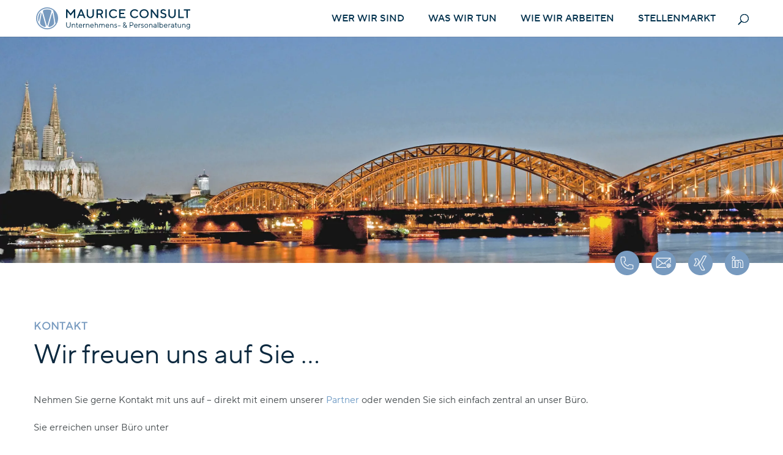

--- FILE ---
content_type: text/css
request_url: https://maurice-consult.de/wp-content/themes/maurice-consult-based-on-divi/style.css?ver=4.27.5
body_size: 1481
content:
/**
 * Theme Name:      Maurice Consult based on Divi
 * Theme URI:       https://www.elegantthemes.com/gallery/divi/
 * Description:     A child theme for Divi Layout by Marlene Jeran https://marlenejeran.de
 * Author:          Sandra Löwe
 * Author URI:      https://sandraloewe.de
 * Template:        Divi
 * Version:         1.0.0
 * Text Domain:     maurice-consult-based-on-divi
 * License:         GPL2
 * License URI:     https://www.gnu.org/licenses/gpl-2.0.html
 */
  
 
/* ---------------------- Theme customization starts here ---------------------- */
 


.jobboxfiltergrid  {
  padding-left: 20px; 
  padding-right: 20px; 
  position: relative; 
}
.jobboxfiltergrid:after {
  content: "";
  height: 3px;
  width: 100%;
  display: block;
  background: url(https://maurice-consult.de/wp-content/uploads/2024/05/line-standard.png) repeat-x top center;
  position: relative;
  top: 0;
  left: 0;
}
.jobbox .dp-dfg-item  { 
  position: relative; 
}
.jobbox .dp-dfg-item:before {
  content: "";
  height: 3px;
  width: 100%;
  display: block;
  background: url(https://maurice-consult.de/wp-content/uploads/2024/05/line-standard.png) repeat-x top center;
  position: absolute;
  top: 0;
  left: 0;
}
.jobbox .dp-dfg-item h2 {
  padding: 14px 30px 15px 0;
  font-size: 110%;
  line-height: 120%;
}
.jobbox .dp-dfg-header  { 
  position: relative; 
}
.jobbox .dp-dfg-header:after {
  content: "\00bb";
  display: block;
  position: absolute;
  right: 0;
  top: 50%;
  transform: translatey(-50%);
  font-size: 22px;
}

--- FILE ---
content_type: text/css
request_url: https://maurice-consult.de/wp-content/et-cache/1164/et-core-unified-1164.min.css?ver=1764970609
body_size: 6887
content:
.hideme{display:none!important}.container.et_menu_container{padding:0 30px;width:100%;max-width:1230px}#top-menu .menu-item-has-children>a:first-child{padding-right:0}#top-menu .menu-item-has-children>a:first-child:after{display:none}#top-menu li{padding-right:35px}#top-menu li:last-child{padding-right:15px}#top-menu li a:hover,#top-menu .sub-menu li:hover>a{color:#709cc5!important}#top-menu .sub-menu li.hassubnavi:hover>a:after{content:"5";display:block;position:absolute;right:0;top:6px;font-family:'ETmodules';font-weight:800}#top-menu li.current-menu-item li>a{color:#00314d}#top-menu-nav>ul>li>a:hover,.nav ul li a:hover{opacity:1;background:transparent}#top-menu li li{padding:0}#top-menu li li a{text-transform:none;width:240px}.nav li ul{box-shadow:none;-moz-box-shadow:none;-webkit-box-shadow:none}span.et_close_search_field{right:26px}.et-pb-controllers a{width:14px;height:14px;border:1px solid white;background-color:transparent;opacity:1}#iconrow{text-align:right}#iconrow img,#iconrow .et_pb_image{width:40px;height:40px;display:inline-block}#iconrow img{margin-right:20px}h1{font-size:44px;padding-bottom:20px}h2{font-size:35px;padding-bottom:20px}h2.et_pb_toggle_title{font-size:33px}h3{padding-bottom:20px}p{padding-bottom:1.43em;line-height:143.75%}.word-break,.word-break *{overflow-wrap:break-word;word-wrap:break-word;-webkit-hyphens:auto;-ms-hyphens:auto;-moz-hyphens:auto;hyphens:auto}.text14 ul{line-height:1.41}.entry-content ul li{position:relative}.et_pb_text_inner ul li:before,.et_pb_blurb_description ul li:before,.et_pb_toggle_content ul li:before{content:"";width:3px;height:3px;display:block;background:#484e51;border-radius:50%;position:absolute;top:11px;left:-16px}.entry-content ul li::marker{content:"";display:none}.et_pb_blurb_description ul li:before,.text14 ul li:before{top:8px}.container.et_search_form_container{background:white;width:100%;max-width:100%}.et_search_form_container input{text-transform:none}#homeinfoskizze{display:grid;grid-template-columns:1fr 560px;grid-column-gap:15px}#homeinfoskizze .et_pb_column{width:100%!important;margin-right:0!important}#homeinfoskizze.et_pb_row:after{display:none}#homeinfoskizzecol .et_pb_blurb_content .et_pb_main_blurb_image{margin-bottom:0}#prozessbeschreibungcol135.et_pb_row:after,#prozessbeschreibungcol24.et_pb_row:after{display:none}#prozessbeschreibungcol135.et_pb_row,#prozessbeschreibungcol24.et_pb_row{display:grid;grid-template-columns:35% 34% 27%;grid-column-gap:2%;align-items:end}#prozessbeschreibungcol24.et_pb_row{grid-template-columns:22% 34% 42%;align-items:start}#prozessbeschreibungcol135.et_pb_row .et_pb_column,#prozessbeschreibungcol24.et_pb_row .et_pb_column{width:100%;margin-right:0}.prozessstartimg img{width:82vw!important;max-width:1012px;margin-left:20px}.col_button_dottedline .et_pb_button_module_wrapper:after{content:"";width:calc(100% - 190px);height:3px;display:block;background:url(https://maurice-consult.de/wp-content/uploads/2024/05/line-standard.png) repeat-x center;position:absolute;left:25px;bottom:calc(50% - 4px)}.nolineafter .et_pb_module_header:after{display:none!important}#rowdiagram.et_pb_row .et_pb_column:last-child{display:flex;flex-direction:column;justify-content:space-between;padding-bottom:0px}.legende-assekuranzgrafik table tr td:first-child{width:64px}.entry-content .legende-assekuranzgrafik tr td{border-top:0;padding:0 0 3px 0}body footer a:not(.et_pb_social_icon),body .et-pb-slider-arrows a:not(.et_pb_social_icon){text-decoration:none}@media(max-width:1100px){#top-menu li{padding-right:20px}#infotext5{max-width:310px}}@media(max-width:1023px){.firsttext p:last-child{padding-right:80px}}@media(max-width:980px){body{overflow-x:clip}#homeinfoskizze{grid-template-columns:100%;grid-column-gap:0}#homeinfoskizze #homeinfoskizzecol.et_pb_column{max-width:600px;margin-right:auto!important;margin-left:0;padding-bottom:80px}#infotext5{max-width:270px}#funktionendiagram{display:grid;grid-template-columns:1fr 45vw 1fr;grid-column-gap:15px}#lastnewsgrid,#teameinzelgrid{display:grid;grid-template-columns:1fr 1fr;grid-column-gap:45px}#teameinzelgrid{grid-template-columns:1fr 1.8fr}.et_header_style_left .et-search-form{width:100%!important;max-width:100%!important}h1{font-size:36px;padding-bottom:20px}h2{font-size:30px;padding-bottom:20px}.et_pb_row.grid3coltablet{display:grid;grid-template-columns:1fr 1fr 1fr;grid-column-gap:15px}.grid3coltablet .et_pb_column{margin-bottom:0}.et_pb_row.grid2coltablet{display:grid;grid-template-columns:1fr 130px;grid-column-gap:15px}#rowdiagram{display:grid;grid-template-columns:1fr 1fr;grid-column-gap:45px}}@media(max-width:800px){.bildrund.et_pb_image{width:39vw}}@media(max-width:767px){h1{font-size:30px;padding-bottom:20px}h2{font-size:24px;padding-bottom:20px}.et_pb_row.grid3coltablet,.et_pb_row.grid2coltablet{display:grid;grid-template-columns:100%;grid-column-gap:0}.et_pb_row.grid3coltablet.max500{max-width:500px}.et_pb_row.grid2coltablet .et_pb_column{margin-bottom:0}.infowrap{display:none}.prozessstartimg img{margin-left:0;width:100%}#prozessbeschreibungcol135 .et_pb_column,#prozessbeschreibungcol24 .et_pb_column{margin-bottom:0;position:unset}#prozessbeschreibungcol135.et_pb_row,#prozessbeschreibungcol24.et_pb_row{position:relative}#prozessbeschreibungcol135 .et_pb_column:hover,#prozessbeschreibungcol24 .et_pb_column:hover{z-index:20}.infowrap.showinfos{display:block;position:absolute;width:80vw;background:white;padding:20px;max-width:80vw;z-index:200;left:10vw}#rowdiagram,#lastnewsgrid,#teameinzelgrid{display:grid;grid-template-columns:1fr;grid-column-gap:0}#homeinfoskizzecol .et_pb_blurb_content .et_pb_main_blurb_image{display:none}#funktionendiagram{display:flex;flex-direction:column}}@media(max-width:580px){#infotext1,#infotext2,#infotext3,#infotext4,#infotext5{position:relative!important;top:0;left:0;right:auto;bottom:auto;padding-left:0;margin-top:0!important;padding-top:0!important;margin-bottom:45px}.home .et_pb_blurb_container,#infotext1 .et_pb_blurb_container{padding-left:0}#homeinfoskizze #homeinfoskizzecol.et_pb_column,#homeinfoskizzecol .et_pb_blurb_content ul{padding-bottom:0}#homeinfoskizzecol .et_pb_blurb_content{display:grid;grid-template-columns:100px 1fr}#msignwithlines{margin-bottom:50px}#homeinfoskizzecol .et_pb_blurb_content .et_pb_main_blurb_image{display:block;margin-bottom:0}}@media(max-width:460px){.kreisdiagrammtitext.et_pb_text{width:320px;height:320px}.kreisdiagrammtitext.et_pb_text p{font-size:14px;font-weight:400}}@media(max-width:380px){.kreisdiagrammtitext.et_pb_text{width:280px;height:280px}.kreisdiagrammtitext.et_pb_text p{font-size:12px;font-weight:400}}.word-break,.word-break *{overflow-wrap:break-word;word-wrap:break-word;-webkit-hyphens:auto;-ms-hyphens:auto;-moz-hyphens:auto;hyphens:auto}#main-content .container:before{background:none}@media (min-width:981px){#left-area{width:100%;padding:23px 0px 0px!important;float:none!important}.single #left-area{width:100%!important}}#sidebar{display:none}

--- FILE ---
content_type: text/css
request_url: https://maurice-consult.de/wp-content/et-cache/1164/et-core-unified-tb-297-deferred-1164.min.css?ver=1764970609
body_size: 3029
content:
@font-face{font-family:"TTNormsPro Rg";font-display:swap;src:url("https://maurice-consult.de/wp-content/uploads/et-fonts/TTNormsPro-Rg.ttf") format("truetype")}@font-face{font-family:"TTNormsPro Md";font-display:swap;src:url("https://maurice-consult.de/wp-content/uploads/et-fonts/TTNormsPro-Md.ttf") format("truetype")}@font-face{font-family:"TTNorms Medium";font-display:swap;src:url("https://maurice-consult.de/wp-content/uploads/et-fonts/TTNorms-Medium.otf") format("opentype")}.et_pb_section_0_tb_footer.et_pb_section{padding-top:35px;padding-bottom:35px;background-color:#00314D!important}.et_pb_row_0_tb_footer.et_pb_row{padding-top:0px!important;padding-right:30px!important;padding-bottom:0px!important;padding-left:30px!important;padding-top:0px;padding-right:30px;padding-bottom:0px;padding-left:30px}.et_pb_row_0_tb_footer,body #page-container .et-db #et-boc .et-l .et_pb_row_0_tb_footer.et_pb_row,body.et_pb_pagebuilder_layout.single #page-container #et-boc .et-l .et_pb_row_0_tb_footer.et_pb_row,body.et_pb_pagebuilder_layout.single.et_full_width_page #page-container #et-boc .et-l .et_pb_row_0_tb_footer.et_pb_row{width:100%}.et_pb_text_0_tb_footer.et_pb_text,.et_pb_text_0_tb_footer.et_pb_text a,.et_pb_text_1_tb_footer.et_pb_text,.et_pb_text_1_tb_footer.et_pb_text a,.et_pb_text_2_tb_footer.et_pb_text{color:#FFFFFF!important}.et_pb_text_0_tb_footer{line-height:1.68em;line-height:1.68em;margin-bottom:0px!important}.et_pb_text_0_tb_footer h3,.et_pb_text_1_tb_footer h3,.et_pb_text_2_tb_footer h3{font-family:'TTNormsPro Md',Helvetica,Arial,Lucida,sans-serif}.et_pb_image_0_tb_footer .et_pb_image_wrap img{height:85px}.et_pb_image_0_tb_footer{margin-top:27px!important;width:85px;text-align:left;margin-left:0}.et_pb_text_1_tb_footer{line-height:1.68em;line-height:1.68em;padding-bottom:0px!important;margin-bottom:0px!important}.et_pb_text_2_tb_footer{font-size:12px;margin-top:20px!important;margin-bottom:20px!important}.et_pb_image_0_tb_footer.et_pb_module{margin-left:auto!important;margin-right:auto!important}@media only screen and (max-width:980px){.et_pb_image_0_tb_footer{margin-top:27px!important}.et_pb_image_0_tb_footer .et_pb_image_wrap img{width:auto}}@media only screen and (max-width:767px){.et_pb_text_0_tb_footer h1,.et_pb_text_0_tb_footer h2,.et_pb_text_0_tb_footer h3,.et_pb_text_1_tb_footer h1,.et_pb_text_1_tb_footer h2,.et_pb_text_1_tb_footer h3,.et_pb_text_2_tb_footer h1,.et_pb_text_2_tb_footer h2,.et_pb_text_2_tb_footer h3{line-height:1.2em}.et_pb_image_0_tb_footer{margin-bottom:27px!important;text-align:center;margin-left:auto;margin-right:auto}.et_pb_image_0_tb_footer .et_pb_image_wrap img{width:auto}}@font-face{font-family:"TTNormsPro Rg";font-display:swap;src:url("https://maurice-consult.de/wp-content/uploads/et-fonts/TTNormsPro-Rg.ttf") format("truetype")}@font-face{font-family:"TTNormsPro Md";font-display:swap;src:url("https://maurice-consult.de/wp-content/uploads/et-fonts/TTNormsPro-Md.ttf") format("truetype")}@font-face{font-family:"TTNorms Medium";font-display:swap;src:url("https://maurice-consult.de/wp-content/uploads/et-fonts/TTNorms-Medium.otf") format("opentype")}

--- FILE ---
content_type: image/svg+xml
request_url: https://maurice-consult.de/wp-content/uploads/2024/03/maurice-consult-logo.svg
body_size: 16839
content:
<?xml version="1.0" encoding="UTF-8"?>
<svg id="Ebene_1" data-name="Ebene 1" xmlns="http://www.w3.org/2000/svg" viewBox="0 0 258.56 36.97">
  <defs>
    <style>
      .cls-1 {
        fill: #00314d;
      }

      .cls-1, .cls-2 {
        stroke-width: 0px;
      }

      .cls-2 {
        fill: #779abf;
      }
    </style>
  </defs>
  <path class="cls-2" d="M36.97,18.48C36.97,8.29,28.68,0,18.48,0S0,8.29,0,18.48s8.29,18.48,18.48,18.48,18.48-8.29,18.48-18.48h0ZM32.14,25.06s.12.51.48,2.1c-2.98,4.88-7.92,7.97-14.14,7.97-9.18,0-16.65-7.47-16.65-16.65S9.3,1.83,18.48,1.83c4.08,0,7.48,1.28,10.18,3.46.2.9.25,1.04.57,2.98.33,1.94,2.9,16.8,2.9,16.8h0ZM29.53,28.59c.67-.96.98-2.35.79-4.12-.2-1.81-2.52-13.96-2.52-13.96-.27-1.44-.81-1.47-1.21-.06l-5.77,20.46c-.4,1.41.27,2.12,1.5,1.98,2.22-.24,5.99-2.56,7.2-4.31h0ZM25.35,8.11c.4-1.41.22-2.85-.39-3.21-1.11-.65-3.71-1.41-6.48-1.41s-5.37.72-6.46,1.4c-.62.39-.79,1.8-.39,3.21l6.12,21.8c.4,1.41,1.04,1.41,1.44,0l6.16-21.79h0ZM16.16,30.92l-5.76-20.44c-.4-1.41-.94-1.39-1.2.05,0,0-2.35,12.38-2.58,13.94-.27,1.78.16,3.15.83,4.11,1.21,1.75,4.99,4.07,7.21,4.31,1.23.13,1.9-.57,1.51-1.98h0ZM7.16,12.29c.36-1.76.93-4.13.53-4.23-.4-.1-2.15,2.33-2.82,4.07-.6,1.56-1.43,4.11-1.43,6.4s.48,4.31.91,5.26c.24.52.63-.23.88-1.67,0,0,1.65-8.54,1.91-9.82h0Z"/>
  <path class="cls-1" d="M57.9,10.46l-5.6-7.06h-1.97v14.54h2.28V7.35l5.29,6.64,5.3-6.64v10.58h2.28V3.39h-1.98l-5.61,7.06h0ZM68.34,17.93h2.38l1.56-3.84h6.44l1.56,3.84h2.38l-6.02-14.54h-2.28l-6.02,14.54h0ZM75.51,5.99l2.38,6.02h-4.78l2.39-6.02h0ZM90.83,16.06c-1.04,0-1.94-.39-2.7-1.16-.76-.77-1.14-1.7-1.14-2.78V3.39h-2.29v8.73c0,1.66.6,3.07,1.79,4.25,1.19,1.18,2.64,1.76,4.34,1.76s3.15-.59,4.34-1.76c1.19-1.17,1.79-2.59,1.79-4.25V3.39h-2.29v8.73c0,1.07-.38,2-1.14,2.78s-1.66,1.17-2.7,1.17h0ZM101.36,17.93h2.28v-5.6h3.32l3.11,5.6h2.49l-3.33-5.81.29-.13c.2-.08.45-.23.73-.46.28-.22.57-.48.85-.78.28-.3.53-.7.73-1.22.2-.52.3-1.07.3-1.67,0-1.26-.44-2.32-1.33-3.18-.88-.86-2-1.29-3.35-1.29h-6.12v14.54h0ZM109.86,7.86c0,.68-.23,1.25-.68,1.7-.46.46-1.02.68-1.7.68h-3.84v-4.77h3.84c.68,0,1.24.23,1.7.68.46.46.68,1.02.68,1.7h0ZM116.15,17.93h2.28V3.39h-2.28v14.54h0ZM129.83,3.19c-2.18,0-4,.72-5.47,2.17-1.47,1.45-2.21,3.21-2.21,5.3s.74,3.86,2.21,5.3c1.47,1.45,3.3,2.17,5.47,2.17.73,0,1.44-.1,2.13-.31.69-.21,1.25-.44,1.68-.69.43-.26.83-.55,1.22-.88.38-.33.63-.56.74-.69.11-.13.19-.24.25-.32l-1.46-1.46-.16.25c-.13.16-.32.34-.58.56-.26.22-.56.44-.9.66s-.77.41-1.29.57c-.52.16-1.06.24-1.63.24-1.51,0-2.79-.52-3.84-1.57-1.04-1.05-1.57-2.32-1.57-3.83s.52-2.78,1.57-3.83c1.05-1.04,2.32-1.57,3.83-1.57.57,0,1.11.08,1.62.24s.92.33,1.24.52c.32.19.61.41.89.66.28.26.46.43.53.53.08.1.14.17.18.23l1.45-1.46-.22-.28c-.15-.2-.4-.43-.73-.7-.33-.27-.72-.54-1.16-.82-.44-.28-1-.51-1.68-.7-.68-.19-1.38-.29-2.12-.29h0ZM141.36,15.85v-4.46h6.33v-2.08h-6.33v-3.84h8v-2.08h-10.28v14.54h10.48v-2.08h-8.2ZM165.18,3.19c-2.18,0-4,.72-5.47,2.17-1.47,1.45-2.21,3.21-2.21,5.3s.74,3.86,2.21,5.3c1.47,1.45,3.3,2.17,5.47,2.17.73,0,1.44-.1,2.13-.31.69-.21,1.25-.44,1.68-.69.43-.26.83-.55,1.22-.88.38-.33.63-.56.74-.69.11-.13.19-.24.25-.32l-1.46-1.46-.16.25c-.13.16-.32.34-.58.56-.26.22-.56.44-.9.66-.34.22-.77.41-1.29.57-.52.16-1.06.24-1.63.24-1.51,0-2.79-.52-3.84-1.57-1.04-1.05-1.57-2.32-1.57-3.83s.52-2.78,1.57-3.83c1.05-1.04,2.33-1.57,3.83-1.57.57,0,1.11.08,1.62.24.51.16.92.33,1.24.52.32.19.61.41.89.66.28.26.45.43.53.53.08.1.14.17.18.23l1.45-1.46-.22-.28c-.16-.2-.4-.43-.73-.7-.33-.27-.72-.54-1.16-.82-.44-.28-1-.51-1.68-.7-.68-.19-1.38-.29-2.12-.29h0ZM175.57,10.66c0-1.51.52-2.78,1.57-3.83,1.04-1.04,2.32-1.57,3.83-1.57s2.79.52,3.83,1.57c1.04,1.04,1.57,2.32,1.57,3.83s-.52,2.78-1.57,3.83c-1.04,1.05-2.32,1.57-3.83,1.57s-2.79-.52-3.83-1.57-1.57-2.32-1.57-3.83h0ZM173.29,10.66c0,2.09.74,3.86,2.21,5.3,1.47,1.45,3.3,2.17,5.47,2.17s4-.72,5.47-2.17c1.47-1.45,2.21-3.21,2.21-5.3s-.74-3.86-2.21-5.3c-1.47-1.45-3.3-2.17-5.47-2.17s-3.99.72-5.47,2.17c-1.47,1.45-2.21,3.21-2.21,5.3h0ZM202.4,3.39v10.49l-8.1-10.49h-1.97v14.54h2.28V7.45l8.1,10.48h1.97V3.39h-2.28ZM216.16,13.77c0,.65-.26,1.19-.78,1.63-.52.44-1.23.66-2.13.66-.49,0-.95-.06-1.38-.18-.44-.12-.79-.25-1.05-.4-.26-.15-.51-.31-.74-.51-.23-.19-.37-.33-.44-.41l-.14-.18-1.45,1.45.2.25c.13.15.34.33.62.56.28.22.62.44,1,.66s.88.41,1.48.57c.6.16,1.23.24,1.89.24,1.62,0,2.89-.41,3.81-1.22.92-.81,1.38-1.86,1.38-3.14,0-.73-.14-1.36-.43-1.89-.28-.53-.65-.93-1.1-1.22-.45-.28-.95-.53-1.49-.72-.55-.2-1.1-.37-1.64-.51-.55-.14-1.05-.29-1.5-.47-.45-.17-.82-.41-1.1-.71-.28-.3-.43-.68-.43-1.13,0-.5.23-.94.68-1.31s1.06-.56,1.81-.56c.37,0,.73.04,1.06.13.33.09.61.19.81.3.21.11.4.24.58.38.18.14.29.24.35.3l.12.14,1.45-1.46-.16-.2c-.12-.13-.3-.28-.54-.46-.25-.18-.53-.36-.86-.54-.33-.18-.74-.33-1.24-.47-.5-.13-1.01-.2-1.56-.2-1.47,0-2.63.38-3.49,1.13-.86.75-1.29,1.69-1.29,2.81,0,.74.14,1.37.43,1.89.28.52.65.93,1.1,1.21.45.28.95.53,1.5.73.55.2,1.09.37,1.64.51.55.14,1.05.29,1.49.47.45.17.82.41,1.1.71s.43.67.43,1.12h0ZM227.76,16.06c-1.04,0-1.94-.39-2.7-1.16-.76-.77-1.14-1.7-1.14-2.78V3.39h-2.29v8.73c0,1.66.6,3.07,1.79,4.25,1.19,1.18,2.64,1.76,4.34,1.76s3.15-.59,4.34-1.76c1.19-1.17,1.79-2.59,1.79-4.25V3.39h-2.29v8.73c0,1.07-.38,2-1.14,2.78-.76.78-1.66,1.17-2.7,1.17h0ZM247.62,17.93v-2.08h-7.05V3.39h-2.28v14.54h9.34ZM247.56,3.39v2.08h4.36v12.46h2.28V5.47h4.36v-2.08h-11Z"/>
  <path class="cls-1" d="M54.15,33.33c-.74,0-1.38-.27-1.9-.8-.52-.53-.79-1.18-.79-1.95v-5.45h-.96v5.45c0,.99.36,1.84,1.08,2.56.72.72,1.58,1.08,2.57,1.08s1.85-.36,2.57-1.08c.72-.72,1.08-1.57,1.08-2.57v-5.45h-.96v5.45c0,.77-.26,1.42-.79,1.95-.52.53-1.16.8-1.9.8h0ZM60.98,27.95h-.89v6.15h.89v-3.4c0-.6.18-1.09.55-1.47.37-.38.82-.58,1.37-.58.49,0,.89.16,1.2.49.31.33.47.76.47,1.3v3.65h.9v-3.65c0-.79-.23-1.43-.69-1.91s-1.07-.72-1.81-.72c-.25,0-.49.04-.72.11-.23.07-.42.15-.56.24-.14.09-.27.19-.4.32-.12.12-.2.2-.24.25l-.07.11v-.89h0ZM67.95,27.32c0,.43-.17.64-.51.64h-.71v.83h1.16v3.65c0,.57.15,1.01.45,1.32.3.31.71.47,1.24.47.33,0,.61-.06.87-.19v-.83l-.11.05c-.07.02-.17.05-.31.09-.14.03-.27.05-.41.05-.55,0-.83-.31-.83-.96v-3.65h1.34v-.83h-1.34v-2.05h-.83v1.41h0ZM77.27,31.36l.06-.46c0-.89-.28-1.62-.84-2.2-.56-.58-1.26-.87-2.1-.87s-1.51.31-2.11.93c-.6.62-.9,1.38-.9,2.27s.3,1.64.91,2.27c.6.62,1.33.94,2.16.94.31,0,.61-.05.9-.14.29-.09.53-.2.72-.31.19-.11.36-.24.52-.38.16-.14.26-.25.31-.31l.11-.14-.58-.58-.22.25c-.14.17-.37.34-.7.51-.33.17-.69.26-1.07.26-.57,0-1.07-.2-1.49-.61-.42-.4-.65-.88-.68-1.44h5ZM74.38,28.66c.54,0,1,.18,1.38.54.38.36.61.82.67,1.38h-4.17c.07-.52.31-.97.71-1.35.4-.38.87-.57,1.41-.57h0ZM82.22,27.82h-.26c-.27,0-.52.03-.76.1-.24.07-.43.15-.58.23-.14.09-.28.18-.4.29-.12.11-.2.19-.24.23l-.08.1v-.83h-.89v6.15h.89v-3.4c0-.59.19-1.07.56-1.43s.83-.55,1.36-.55h.39v-.9h0ZM84.47,27.95h-.89v6.15h.89v-3.4c0-.6.18-1.09.55-1.47.37-.38.82-.58,1.37-.58.49,0,.89.16,1.2.49.31.33.47.76.47,1.3v3.65h.9v-3.65c0-.79-.23-1.43-.69-1.91-.46-.48-1.07-.72-1.81-.72-.25,0-.48.04-.72.11-.23.07-.42.15-.56.24-.14.09-.27.19-.4.32-.12.12-.2.2-.24.25l-.08.11v-.89h0ZM96.52,31.36l.06-.46c0-.89-.28-1.62-.85-2.2-.56-.58-1.26-.87-2.1-.87s-1.51.31-2.11.93c-.6.62-.9,1.38-.9,2.27s.3,1.64.91,2.27c.6.62,1.33.94,2.16.94.31,0,.61-.05.9-.14.29-.09.53-.2.72-.31.19-.11.36-.24.52-.38.16-.14.26-.25.31-.31l.11-.14-.58-.58-.22.25c-.14.17-.37.34-.7.51-.33.17-.69.26-1.07.26-.57,0-1.07-.2-1.49-.61-.42-.4-.65-.88-.69-1.44h5ZM93.63,28.66c.54,0,1,.18,1.38.54.38.36.61.82.67,1.38h-4.17c.07-.52.31-.97.71-1.35.4-.38.87-.57,1.41-.57h0ZM99.19,25.13h-.89v8.97h.89v-3.4c0-.6.18-1.09.55-1.47.37-.38.82-.58,1.37-.58.49,0,.89.16,1.2.49.31.33.47.76.47,1.3v3.65h.89v-3.65c0-.79-.23-1.43-.69-1.91-.46-.48-1.06-.72-1.81-.72-.25,0-.49.04-.72.11-.23.07-.42.15-.56.24-.14.09-.27.19-.4.32-.12.12-.2.2-.24.25l-.08.11v-3.72h0ZM113.96,34.1h.9v-3.65c0-.83-.22-1.47-.66-1.93-.44-.46-1.01-.69-1.71-.69-.29,0-.56.04-.82.12-.25.08-.45.16-.59.26-.14.1-.28.21-.4.33-.12.13-.2.21-.23.27l-.07.12-.06-.12c-.05-.07-.12-.17-.22-.27-.1-.11-.22-.21-.36-.32-.14-.1-.33-.19-.57-.27-.24-.08-.5-.12-.77-.12-.23,0-.44.03-.64.1-.2.06-.36.14-.49.22-.12.08-.24.17-.34.28-.1.1-.17.17-.19.21l-.06.1v-.77h-.89v6.15h.89v-3.4c0-.62.16-1.12.48-1.49.32-.37.71-.56,1.18-.56s.83.16,1.12.47c.28.31.42.75.42,1.32v3.65h.89v-3.4c0-.62.16-1.12.48-1.49.32-.37.72-.56,1.19-.56s.83.16,1.11.47c.28.31.42.75.42,1.32v3.65h0ZM122.42,31.36l.06-.46c0-.89-.28-1.62-.84-2.2-.56-.58-1.26-.87-2.1-.87s-1.51.31-2.11.93c-.6.62-.9,1.38-.9,2.27s.3,1.64.91,2.27c.6.62,1.33.94,2.16.94.31,0,.61-.05.9-.14.29-.09.53-.2.72-.31.18-.11.36-.24.52-.38.16-.14.26-.25.31-.31l.11-.14-.58-.58-.22.25c-.14.17-.37.34-.7.51-.33.17-.69.26-1.07.26-.57,0-1.07-.2-1.49-.61-.42-.4-.65-.88-.68-1.44h5ZM119.54,28.66c.54,0,1,.18,1.38.54.38.36.61.82.67,1.38h-4.16c.07-.52.31-.97.71-1.35.4-.38.87-.57,1.41-.57h0ZM125.07,27.95h-.89v6.15h.89v-3.4c0-.6.18-1.09.55-1.47.37-.38.82-.58,1.37-.58.49,0,.89.16,1.2.49.31.33.47.76.47,1.3v3.65h.9v-3.65c0-.79-.23-1.43-.7-1.91-.46-.48-1.06-.72-1.81-.72-.25,0-.49.04-.72.11-.23.07-.42.15-.56.24-.14.09-.27.19-.4.32-.12.12-.2.2-.24.25l-.07.11v-.89h0ZM135.36,28.66l-.09-.09c-.05-.05-.13-.12-.25-.2-.11-.09-.24-.17-.39-.25-.15-.08-.33-.15-.56-.21-.23-.06-.46-.08-.7-.08-.59,0-1.08.17-1.47.52-.39.35-.59.75-.59,1.21,0,.39.12.71.35.96.23.25.51.43.83.54.33.11.65.22.97.31.32.09.6.22.83.38.23.16.35.37.35.62,0,.3-.11.54-.35.73-.23.19-.56.29-1,.29-.19,0-.37-.03-.56-.09-.18-.06-.33-.13-.45-.22-.12-.08-.23-.17-.33-.28-.1-.1-.17-.17-.2-.21l-.07-.1-.64.64.08.12c.06.08.15.17.27.27.12.11.27.21.43.32.17.1.38.19.63.27.26.08.53.11.82.11.68,0,1.23-.18,1.63-.53.4-.35.61-.79.61-1.32,0-.4-.11-.74-.34-1s-.51-.45-.83-.56c-.32-.11-.65-.22-.98-.31-.33-.09-.6-.21-.83-.36-.23-.15-.34-.35-.34-.59s.11-.45.32-.63c.21-.18.49-.27.83-.27.27,0,.52.06.75.18.23.12.38.21.45.28l.15.18.64-.64h0ZM141.38,30.43h-4.29v.83h4.29v-.83h0ZM150.05,26.93c0-.52-.2-.97-.59-1.35s-.88-.57-1.45-.57-1.06.19-1.45.58c-.4.39-.59.85-.59,1.4,0,.21.05.44.15.68.1.25.2.46.32.64.11.18.25.37.41.57.16.2.27.33.33.39l.14.14-.18.12c-.12.07-.27.19-.43.35-.17.16-.34.34-.5.54s-.31.45-.43.73c-.12.29-.18.58-.18.89,0,.6.24,1.11.72,1.54.48.43,1.1.64,1.85.64.29,0,.57-.04.84-.11.27-.07.49-.15.66-.24.17-.09.33-.2.48-.32.15-.12.24-.2.29-.25l.1-.11.06.1c.04.07.11.15.2.26.09.1.19.21.3.31.11.1.25.19.41.25.16.07.33.1.5.1.15,0,.3-.02.45-.06v-.83l-.38.06c-.16,0-.33-.07-.51-.21-.18-.14-.3-.25-.37-.34l-.15-.22.09-.12c.05-.08.12-.21.2-.39.09-.18.17-.37.25-.6.08-.22.15-.49.21-.81.06-.32.08-.64.08-.96h-.83c0,.4-.05.79-.16,1.16-.11.38-.19.62-.26.74-.07.12-.12.21-.16.27l-2.05-2.5.18-.13c.11-.08.24-.21.41-.37.16-.16.32-.34.49-.54.16-.2.3-.43.42-.69.11-.26.17-.52.17-.77h0ZM149.93,32.62l-.19.19c-.13.13-.34.26-.64.38-.3.13-.62.19-.96.19-.54,0-.96-.12-1.27-.37-.31-.24-.46-.57-.46-.98,0-.2.05-.42.16-.64.1-.22.22-.41.34-.57.12-.16.27-.32.43-.48.16-.16.28-.26.34-.32l.15-.12,2.11,2.69h0ZM146.79,26.99c0-.33.12-.6.35-.82.23-.22.52-.33.87-.33s.64.11.87.33c.23.22.35.49.35.82,0,.17-.05.35-.14.54-.09.19-.2.36-.31.5-.11.14-.24.28-.38.43-.15.14-.25.24-.31.28l-.14.11-.29-.29c-.19-.2-.38-.45-.57-.76-.19-.31-.29-.58-.29-.81h0ZM156.74,25.13v8.97h.96v-3.33h2.43c.83,0,1.51-.27,2.06-.81.55-.54.82-1.21.82-2.01s-.27-1.47-.82-2.01c-.55-.54-1.23-.81-2.06-.81h-3.4ZM160.13,26.03c.58,0,1.04.18,1.39.53.35.35.53.81.53,1.39s-.18,1.04-.53,1.4c-.35.35-.82.53-1.39.53h-2.43v-3.84h2.43ZM170.03,31.36l.06-.46c0-.89-.28-1.62-.84-2.2-.56-.58-1.26-.87-2.1-.87s-1.51.31-2.11.93c-.6.62-.9,1.38-.9,2.27s.3,1.64.91,2.27c.6.62,1.33.94,2.16.94.31,0,.61-.05.9-.14.29-.09.53-.2.72-.31.18-.11.36-.24.52-.38.16-.14.26-.25.31-.31l.11-.14-.58-.58-.22.25c-.14.17-.37.34-.7.51-.33.17-.69.26-1.07.26-.57,0-1.07-.2-1.49-.61-.42-.4-.65-.88-.68-1.44h5ZM167.15,28.66c.54,0,1,.18,1.38.54.38.36.61.82.67,1.38h-4.17c.07-.52.31-.97.71-1.35.4-.38.87-.57,1.41-.57h0ZM174.99,27.82h-.26c-.27,0-.52.03-.76.1-.24.07-.43.15-.58.23-.14.09-.28.18-.4.29s-.2.19-.24.23l-.07.1v-.83h-.89v6.15h.89v-3.4c0-.59.19-1.07.56-1.43s.83-.55,1.36-.55h.39v-.9h0ZM180.16,28.66l-.09-.09c-.05-.05-.13-.12-.25-.2-.11-.09-.24-.17-.39-.25-.15-.08-.33-.15-.56-.21-.23-.06-.46-.08-.7-.08-.59,0-1.08.17-1.47.52-.39.35-.58.75-.58,1.21,0,.39.11.71.35.96.23.25.51.43.83.54.33.11.65.22.97.31.32.09.6.22.83.38.23.16.35.37.35.62,0,.3-.12.54-.35.73-.23.19-.56.29-1,.29-.19,0-.37-.03-.56-.09-.18-.06-.33-.13-.45-.22-.12-.08-.23-.17-.33-.28s-.17-.17-.2-.21l-.07-.1-.64.64.08.12c.06.08.15.17.27.27.12.11.27.21.43.32.17.1.38.19.64.27.26.08.53.11.82.11.68,0,1.23-.18,1.63-.53.4-.35.61-.79.61-1.32,0-.4-.11-.74-.34-1-.23-.26-.51-.45-.83-.56-.33-.11-.65-.22-.98-.31-.33-.09-.6-.21-.83-.36s-.34-.35-.34-.59.11-.45.32-.63c.21-.18.49-.27.83-.27.27,0,.52.06.75.18.23.12.38.21.45.28l.15.18.64-.64h0ZM186.98,31.03c0,.67-.22,1.23-.66,1.68s-.97.68-1.58.68-1.14-.23-1.58-.69c-.44-.46-.66-1.02-.66-1.68s.22-1.22.66-1.68c.44-.46.97-.68,1.58-.68s1.14.23,1.58.68.66,1.02.66,1.68h0ZM181.61,31.03c0,.9.31,1.66.92,2.27.61.62,1.35.93,2.22.93s1.61-.31,2.22-.93c.61-.62.91-1.38.91-2.27s-.3-1.66-.91-2.28c-.61-.62-1.35-.93-2.22-.93s-1.61.31-2.22.93c-.61.62-.92,1.38-.92,2.28h0ZM190.49,27.95h-.9v6.15h.9v-3.4c0-.6.18-1.09.55-1.47.37-.38.82-.58,1.37-.58.49,0,.89.16,1.2.49.31.33.46.76.46,1.3v3.65h.9v-3.65c0-.79-.23-1.43-.69-1.91-.46-.48-1.07-.72-1.81-.72-.25,0-.48.04-.72.11-.23.07-.42.15-.56.24-.14.09-.27.19-.4.32-.13.12-.21.2-.24.25l-.07.11v-.89h0ZM198.39,30.58c-.58.1-1.02.3-1.33.62-.31.31-.46.73-.46,1.24,0,.47.21.88.63,1.24s.93.54,1.55.54c.25,0,.48-.03.72-.1.23-.07.42-.14.56-.23.14-.09.27-.18.4-.29.12-.11.2-.19.24-.23l.08-.1v.83h.9v-3.91c0-.67-.23-1.23-.69-1.69-.46-.45-1.04-.68-1.74-.68-.27,0-.54.04-.81.12-.26.08-.48.17-.64.28-.16.1-.32.22-.47.35-.15.13-.24.22-.29.27l-.1.13.57.58.19-.22c.13-.15.34-.31.62-.45.29-.15.59-.22.92-.22.45,0,.82.14,1.11.43.29.28.43.65.43,1.11l-2.37.39h0ZM198.77,33.39c-.4,0-.71-.09-.94-.27-.23-.18-.34-.41-.34-.69,0-.58.39-.94,1.16-1.09l2.11-.39v.39c0,.6-.19,1.1-.56,1.48-.37.38-.85.57-1.43.57h0ZM204.67,25.13h-.89v8.97h.89v-8.97h0ZM207.73,31.03c0-.63.22-1.18.67-1.66.45-.47.95-.71,1.5-.71s1,.23,1.42.69.63,1.02.63,1.68-.21,1.22-.63,1.68-.89.69-1.42.69-1.06-.24-1.5-.71-.67-1.03-.67-1.66h0ZM207.73,25.13h-.89v8.97h.89v-.96l.09.12c.06.08.15.17.27.27.12.11.27.21.43.32.17.1.37.19.62.27.24.08.5.11.76.11.79,0,1.48-.31,2.06-.94.59-.63.88-1.38.88-2.26s-.3-1.63-.89-2.26-1.28-.94-2.06-.94c-.26,0-.52.04-.77.12-.25.08-.45.16-.61.26-.16.1-.3.21-.44.33-.14.13-.23.21-.27.27l-.09.12v-3.78h0ZM220.05,31.36l.06-.46c0-.89-.28-1.62-.84-2.2-.56-.58-1.26-.87-2.1-.87s-1.51.31-2.11.93c-.6.62-.9,1.38-.9,2.27s.3,1.64.91,2.27c.6.62,1.33.94,2.16.94.31,0,.61-.05.9-.14.29-.09.53-.2.72-.31.18-.11.36-.24.52-.38.16-.14.26-.25.31-.31l.11-.14-.58-.58-.22.25c-.14.17-.37.34-.7.51-.33.17-.69.26-1.07.26-.57,0-1.07-.2-1.49-.61-.42-.4-.65-.88-.68-1.44h5ZM217.17,28.66c.54,0,1,.18,1.38.54.38.36.61.82.67,1.38h-4.17c.07-.52.31-.97.71-1.35.4-.38.87-.57,1.41-.57h0ZM225.01,27.82h-.26c-.27,0-.52.03-.76.1-.24.07-.43.15-.57.23-.14.09-.28.18-.4.29s-.2.19-.24.23l-.08.1v-.83h-.89v6.15h.89v-3.4c0-.59.19-1.07.56-1.43.38-.37.83-.55,1.36-.55h.39v-.9h0ZM227.77,30.58c-.58.1-1.02.3-1.33.62-.31.31-.46.73-.46,1.24,0,.47.21.88.63,1.24.42.36.93.54,1.55.54.25,0,.49-.03.72-.1.23-.07.42-.14.56-.23s.27-.18.4-.29c.12-.11.2-.19.24-.23l.08-.1v.83h.89v-3.91c0-.67-.23-1.23-.69-1.69-.46-.45-1.04-.68-1.74-.68-.28,0-.55.04-.81.12-.27.08-.48.17-.64.28-.16.1-.32.22-.47.35-.15.13-.24.22-.29.27l-.1.13.58.58.19-.22c.13-.15.34-.31.62-.45.29-.15.59-.22.92-.22.45,0,.82.14,1.11.43.29.28.43.65.43,1.11l-2.37.39h0ZM228.15,33.39c-.4,0-.71-.09-.94-.27-.23-.18-.34-.41-.34-.69,0-.58.39-.94,1.16-1.09l2.11-.39v.39c0,.6-.19,1.1-.56,1.48-.37.38-.85.57-1.43.57h0ZM233.54,27.32c0,.43-.17.64-.51.64h-.71v.83h1.16v3.65c0,.57.15,1.01.45,1.32s.71.47,1.24.47c.33,0,.61-.06.87-.19v-.83l-.11.05c-.07.02-.17.05-.31.09-.14.03-.27.05-.41.05-.55,0-.83-.31-.83-.96v-3.65h1.35v-.83h-1.35v-2.05h-.83v1.41h0ZM241.87,34.1h.9v-6.15h-.9v3.4c0,.6-.18,1.09-.54,1.47-.36.38-.8.58-1.32.58-.48,0-.89-.18-1.23-.53-.33-.35-.5-.79-.5-1.33v-3.58h-.89v3.58c0,.8.24,1.44.71,1.94.47.5,1.07.75,1.79.75.25,0,.48-.03.72-.1s.42-.14.56-.23.27-.18.4-.29c.12-.11.2-.19.23-.23l.07-.1v.83h0ZM245.8,27.95h-.89v6.15h.89v-3.4c0-.6.18-1.09.55-1.47.37-.38.82-.58,1.37-.58.49,0,.89.16,1.2.49.31.33.47.76.47,1.3v3.65h.9v-3.65c0-.79-.23-1.43-.69-1.91s-1.07-.72-1.81-.72c-.25,0-.48.04-.72.11-.23.07-.42.15-.56.24-.14.09-.27.19-.4.32-.12.12-.21.2-.24.25l-.08.11v-.89h0ZM256.89,33.72c0,.63-.21,1.17-.62,1.59-.42.43-.91.64-1.49.64-.24,0-.47-.04-.69-.11s-.41-.15-.55-.24c-.14-.09-.28-.19-.4-.31-.13-.12-.21-.2-.25-.25l-.08-.11-.58.58.1.13c.06.09.17.2.31.32.14.13.31.25.5.37.19.12.43.23.72.32.29.09.6.13.93.13.84,0,1.55-.3,2.14-.89s.88-1.32.88-2.18v-5.77h-.9v.89l-.08-.1c-.05-.07-.13-.15-.24-.26-.11-.1-.24-.21-.4-.31-.15-.1-.35-.19-.58-.26-.24-.07-.49-.1-.75-.1-.78,0-1.45.3-2.03.9-.57.6-.86,1.32-.86,2.18s.29,1.58.86,2.18c.57.6,1.25.9,2.02.9.26,0,.51-.04.75-.11.24-.07.43-.15.58-.24s.28-.2.4-.32c.12-.12.2-.2.23-.25l.08-.11v.77h0ZM252.85,30.9c0-.63.2-1.16.6-1.59.4-.43.86-.65,1.38-.65.55,0,1.03.22,1.44.64.4.43.61.96.61,1.59s-.2,1.17-.61,1.59c-.4.43-.88.64-1.44.64-.52,0-.98-.22-1.38-.65-.4-.43-.6-.96-.6-1.59h0Z"/>
</svg>

--- FILE ---
content_type: image/svg+xml
request_url: https://maurice-consult.de/wp-content/uploads/2024/03/maurice-consult-logo.svg
body_size: 16839
content:
<?xml version="1.0" encoding="UTF-8"?>
<svg id="Ebene_1" data-name="Ebene 1" xmlns="http://www.w3.org/2000/svg" viewBox="0 0 258.56 36.97">
  <defs>
    <style>
      .cls-1 {
        fill: #00314d;
      }

      .cls-1, .cls-2 {
        stroke-width: 0px;
      }

      .cls-2 {
        fill: #779abf;
      }
    </style>
  </defs>
  <path class="cls-2" d="M36.97,18.48C36.97,8.29,28.68,0,18.48,0S0,8.29,0,18.48s8.29,18.48,18.48,18.48,18.48-8.29,18.48-18.48h0ZM32.14,25.06s.12.51.48,2.1c-2.98,4.88-7.92,7.97-14.14,7.97-9.18,0-16.65-7.47-16.65-16.65S9.3,1.83,18.48,1.83c4.08,0,7.48,1.28,10.18,3.46.2.9.25,1.04.57,2.98.33,1.94,2.9,16.8,2.9,16.8h0ZM29.53,28.59c.67-.96.98-2.35.79-4.12-.2-1.81-2.52-13.96-2.52-13.96-.27-1.44-.81-1.47-1.21-.06l-5.77,20.46c-.4,1.41.27,2.12,1.5,1.98,2.22-.24,5.99-2.56,7.2-4.31h0ZM25.35,8.11c.4-1.41.22-2.85-.39-3.21-1.11-.65-3.71-1.41-6.48-1.41s-5.37.72-6.46,1.4c-.62.39-.79,1.8-.39,3.21l6.12,21.8c.4,1.41,1.04,1.41,1.44,0l6.16-21.79h0ZM16.16,30.92l-5.76-20.44c-.4-1.41-.94-1.39-1.2.05,0,0-2.35,12.38-2.58,13.94-.27,1.78.16,3.15.83,4.11,1.21,1.75,4.99,4.07,7.21,4.31,1.23.13,1.9-.57,1.51-1.98h0ZM7.16,12.29c.36-1.76.93-4.13.53-4.23-.4-.1-2.15,2.33-2.82,4.07-.6,1.56-1.43,4.11-1.43,6.4s.48,4.31.91,5.26c.24.52.63-.23.88-1.67,0,0,1.65-8.54,1.91-9.82h0Z"/>
  <path class="cls-1" d="M57.9,10.46l-5.6-7.06h-1.97v14.54h2.28V7.35l5.29,6.64,5.3-6.64v10.58h2.28V3.39h-1.98l-5.61,7.06h0ZM68.34,17.93h2.38l1.56-3.84h6.44l1.56,3.84h2.38l-6.02-14.54h-2.28l-6.02,14.54h0ZM75.51,5.99l2.38,6.02h-4.78l2.39-6.02h0ZM90.83,16.06c-1.04,0-1.94-.39-2.7-1.16-.76-.77-1.14-1.7-1.14-2.78V3.39h-2.29v8.73c0,1.66.6,3.07,1.79,4.25,1.19,1.18,2.64,1.76,4.34,1.76s3.15-.59,4.34-1.76c1.19-1.17,1.79-2.59,1.79-4.25V3.39h-2.29v8.73c0,1.07-.38,2-1.14,2.78s-1.66,1.17-2.7,1.17h0ZM101.36,17.93h2.28v-5.6h3.32l3.11,5.6h2.49l-3.33-5.81.29-.13c.2-.08.45-.23.73-.46.28-.22.57-.48.85-.78.28-.3.53-.7.73-1.22.2-.52.3-1.07.3-1.67,0-1.26-.44-2.32-1.33-3.18-.88-.86-2-1.29-3.35-1.29h-6.12v14.54h0ZM109.86,7.86c0,.68-.23,1.25-.68,1.7-.46.46-1.02.68-1.7.68h-3.84v-4.77h3.84c.68,0,1.24.23,1.7.68.46.46.68,1.02.68,1.7h0ZM116.15,17.93h2.28V3.39h-2.28v14.54h0ZM129.83,3.19c-2.18,0-4,.72-5.47,2.17-1.47,1.45-2.21,3.21-2.21,5.3s.74,3.86,2.21,5.3c1.47,1.45,3.3,2.17,5.47,2.17.73,0,1.44-.1,2.13-.31.69-.21,1.25-.44,1.68-.69.43-.26.83-.55,1.22-.88.38-.33.63-.56.74-.69.11-.13.19-.24.25-.32l-1.46-1.46-.16.25c-.13.16-.32.34-.58.56-.26.22-.56.44-.9.66s-.77.41-1.29.57c-.52.16-1.06.24-1.63.24-1.51,0-2.79-.52-3.84-1.57-1.04-1.05-1.57-2.32-1.57-3.83s.52-2.78,1.57-3.83c1.05-1.04,2.32-1.57,3.83-1.57.57,0,1.11.08,1.62.24s.92.33,1.24.52c.32.19.61.41.89.66.28.26.46.43.53.53.08.1.14.17.18.23l1.45-1.46-.22-.28c-.15-.2-.4-.43-.73-.7-.33-.27-.72-.54-1.16-.82-.44-.28-1-.51-1.68-.7-.68-.19-1.38-.29-2.12-.29h0ZM141.36,15.85v-4.46h6.33v-2.08h-6.33v-3.84h8v-2.08h-10.28v14.54h10.48v-2.08h-8.2ZM165.18,3.19c-2.18,0-4,.72-5.47,2.17-1.47,1.45-2.21,3.21-2.21,5.3s.74,3.86,2.21,5.3c1.47,1.45,3.3,2.17,5.47,2.17.73,0,1.44-.1,2.13-.31.69-.21,1.25-.44,1.68-.69.43-.26.83-.55,1.22-.88.38-.33.63-.56.74-.69.11-.13.19-.24.25-.32l-1.46-1.46-.16.25c-.13.16-.32.34-.58.56-.26.22-.56.44-.9.66-.34.22-.77.41-1.29.57-.52.16-1.06.24-1.63.24-1.51,0-2.79-.52-3.84-1.57-1.04-1.05-1.57-2.32-1.57-3.83s.52-2.78,1.57-3.83c1.05-1.04,2.33-1.57,3.83-1.57.57,0,1.11.08,1.62.24.51.16.92.33,1.24.52.32.19.61.41.89.66.28.26.45.43.53.53.08.1.14.17.18.23l1.45-1.46-.22-.28c-.16-.2-.4-.43-.73-.7-.33-.27-.72-.54-1.16-.82-.44-.28-1-.51-1.68-.7-.68-.19-1.38-.29-2.12-.29h0ZM175.57,10.66c0-1.51.52-2.78,1.57-3.83,1.04-1.04,2.32-1.57,3.83-1.57s2.79.52,3.83,1.57c1.04,1.04,1.57,2.32,1.57,3.83s-.52,2.78-1.57,3.83c-1.04,1.05-2.32,1.57-3.83,1.57s-2.79-.52-3.83-1.57-1.57-2.32-1.57-3.83h0ZM173.29,10.66c0,2.09.74,3.86,2.21,5.3,1.47,1.45,3.3,2.17,5.47,2.17s4-.72,5.47-2.17c1.47-1.45,2.21-3.21,2.21-5.3s-.74-3.86-2.21-5.3c-1.47-1.45-3.3-2.17-5.47-2.17s-3.99.72-5.47,2.17c-1.47,1.45-2.21,3.21-2.21,5.3h0ZM202.4,3.39v10.49l-8.1-10.49h-1.97v14.54h2.28V7.45l8.1,10.48h1.97V3.39h-2.28ZM216.16,13.77c0,.65-.26,1.19-.78,1.63-.52.44-1.23.66-2.13.66-.49,0-.95-.06-1.38-.18-.44-.12-.79-.25-1.05-.4-.26-.15-.51-.31-.74-.51-.23-.19-.37-.33-.44-.41l-.14-.18-1.45,1.45.2.25c.13.15.34.33.62.56.28.22.62.44,1,.66s.88.41,1.48.57c.6.16,1.23.24,1.89.24,1.62,0,2.89-.41,3.81-1.22.92-.81,1.38-1.86,1.38-3.14,0-.73-.14-1.36-.43-1.89-.28-.53-.65-.93-1.1-1.22-.45-.28-.95-.53-1.49-.72-.55-.2-1.1-.37-1.64-.51-.55-.14-1.05-.29-1.5-.47-.45-.17-.82-.41-1.1-.71-.28-.3-.43-.68-.43-1.13,0-.5.23-.94.68-1.31s1.06-.56,1.81-.56c.37,0,.73.04,1.06.13.33.09.61.19.81.3.21.11.4.24.58.38.18.14.29.24.35.3l.12.14,1.45-1.46-.16-.2c-.12-.13-.3-.28-.54-.46-.25-.18-.53-.36-.86-.54-.33-.18-.74-.33-1.24-.47-.5-.13-1.01-.2-1.56-.2-1.47,0-2.63.38-3.49,1.13-.86.75-1.29,1.69-1.29,2.81,0,.74.14,1.37.43,1.89.28.52.65.93,1.1,1.21.45.28.95.53,1.5.73.55.2,1.09.37,1.64.51.55.14,1.05.29,1.49.47.45.17.82.41,1.1.71s.43.67.43,1.12h0ZM227.76,16.06c-1.04,0-1.94-.39-2.7-1.16-.76-.77-1.14-1.7-1.14-2.78V3.39h-2.29v8.73c0,1.66.6,3.07,1.79,4.25,1.19,1.18,2.64,1.76,4.34,1.76s3.15-.59,4.34-1.76c1.19-1.17,1.79-2.59,1.79-4.25V3.39h-2.29v8.73c0,1.07-.38,2-1.14,2.78-.76.78-1.66,1.17-2.7,1.17h0ZM247.62,17.93v-2.08h-7.05V3.39h-2.28v14.54h9.34ZM247.56,3.39v2.08h4.36v12.46h2.28V5.47h4.36v-2.08h-11Z"/>
  <path class="cls-1" d="M54.15,33.33c-.74,0-1.38-.27-1.9-.8-.52-.53-.79-1.18-.79-1.95v-5.45h-.96v5.45c0,.99.36,1.84,1.08,2.56.72.72,1.58,1.08,2.57,1.08s1.85-.36,2.57-1.08c.72-.72,1.08-1.57,1.08-2.57v-5.45h-.96v5.45c0,.77-.26,1.42-.79,1.95-.52.53-1.16.8-1.9.8h0ZM60.98,27.95h-.89v6.15h.89v-3.4c0-.6.18-1.09.55-1.47.37-.38.82-.58,1.37-.58.49,0,.89.16,1.2.49.31.33.47.76.47,1.3v3.65h.9v-3.65c0-.79-.23-1.43-.69-1.91s-1.07-.72-1.81-.72c-.25,0-.49.04-.72.11-.23.07-.42.15-.56.24-.14.09-.27.19-.4.32-.12.12-.2.2-.24.25l-.07.11v-.89h0ZM67.95,27.32c0,.43-.17.64-.51.64h-.71v.83h1.16v3.65c0,.57.15,1.01.45,1.32.3.31.71.47,1.24.47.33,0,.61-.06.87-.19v-.83l-.11.05c-.07.02-.17.05-.31.09-.14.03-.27.05-.41.05-.55,0-.83-.31-.83-.96v-3.65h1.34v-.83h-1.34v-2.05h-.83v1.41h0ZM77.27,31.36l.06-.46c0-.89-.28-1.62-.84-2.2-.56-.58-1.26-.87-2.1-.87s-1.51.31-2.11.93c-.6.62-.9,1.38-.9,2.27s.3,1.64.91,2.27c.6.62,1.33.94,2.16.94.31,0,.61-.05.9-.14.29-.09.53-.2.72-.31.19-.11.36-.24.52-.38.16-.14.26-.25.31-.31l.11-.14-.58-.58-.22.25c-.14.17-.37.34-.7.51-.33.17-.69.26-1.07.26-.57,0-1.07-.2-1.49-.61-.42-.4-.65-.88-.68-1.44h5ZM74.38,28.66c.54,0,1,.18,1.38.54.38.36.61.82.67,1.38h-4.17c.07-.52.31-.97.71-1.35.4-.38.87-.57,1.41-.57h0ZM82.22,27.82h-.26c-.27,0-.52.03-.76.1-.24.07-.43.15-.58.23-.14.09-.28.18-.4.29-.12.11-.2.19-.24.23l-.08.1v-.83h-.89v6.15h.89v-3.4c0-.59.19-1.07.56-1.43s.83-.55,1.36-.55h.39v-.9h0ZM84.47,27.95h-.89v6.15h.89v-3.4c0-.6.18-1.09.55-1.47.37-.38.82-.58,1.37-.58.49,0,.89.16,1.2.49.31.33.47.76.47,1.3v3.65h.9v-3.65c0-.79-.23-1.43-.69-1.91-.46-.48-1.07-.72-1.81-.72-.25,0-.48.04-.72.11-.23.07-.42.15-.56.24-.14.09-.27.19-.4.32-.12.12-.2.2-.24.25l-.08.11v-.89h0ZM96.52,31.36l.06-.46c0-.89-.28-1.62-.85-2.2-.56-.58-1.26-.87-2.1-.87s-1.51.31-2.11.93c-.6.62-.9,1.38-.9,2.27s.3,1.64.91,2.27c.6.62,1.33.94,2.16.94.31,0,.61-.05.9-.14.29-.09.53-.2.72-.31.19-.11.36-.24.52-.38.16-.14.26-.25.31-.31l.11-.14-.58-.58-.22.25c-.14.17-.37.34-.7.51-.33.17-.69.26-1.07.26-.57,0-1.07-.2-1.49-.61-.42-.4-.65-.88-.69-1.44h5ZM93.63,28.66c.54,0,1,.18,1.38.54.38.36.61.82.67,1.38h-4.17c.07-.52.31-.97.71-1.35.4-.38.87-.57,1.41-.57h0ZM99.19,25.13h-.89v8.97h.89v-3.4c0-.6.18-1.09.55-1.47.37-.38.82-.58,1.37-.58.49,0,.89.16,1.2.49.31.33.47.76.47,1.3v3.65h.89v-3.65c0-.79-.23-1.43-.69-1.91-.46-.48-1.06-.72-1.81-.72-.25,0-.49.04-.72.11-.23.07-.42.15-.56.24-.14.09-.27.19-.4.32-.12.12-.2.2-.24.25l-.08.11v-3.72h0ZM113.96,34.1h.9v-3.65c0-.83-.22-1.47-.66-1.93-.44-.46-1.01-.69-1.71-.69-.29,0-.56.04-.82.12-.25.08-.45.16-.59.26-.14.1-.28.21-.4.33-.12.13-.2.21-.23.27l-.07.12-.06-.12c-.05-.07-.12-.17-.22-.27-.1-.11-.22-.21-.36-.32-.14-.1-.33-.19-.57-.27-.24-.08-.5-.12-.77-.12-.23,0-.44.03-.64.1-.2.06-.36.14-.49.22-.12.08-.24.17-.34.28-.1.1-.17.17-.19.21l-.06.1v-.77h-.89v6.15h.89v-3.4c0-.62.16-1.12.48-1.49.32-.37.71-.56,1.18-.56s.83.16,1.12.47c.28.31.42.75.42,1.32v3.65h.89v-3.4c0-.62.16-1.12.48-1.49.32-.37.72-.56,1.19-.56s.83.16,1.11.47c.28.31.42.75.42,1.32v3.65h0ZM122.42,31.36l.06-.46c0-.89-.28-1.62-.84-2.2-.56-.58-1.26-.87-2.1-.87s-1.51.31-2.11.93c-.6.62-.9,1.38-.9,2.27s.3,1.64.91,2.27c.6.62,1.33.94,2.16.94.31,0,.61-.05.9-.14.29-.09.53-.2.72-.31.18-.11.36-.24.52-.38.16-.14.26-.25.31-.31l.11-.14-.58-.58-.22.25c-.14.17-.37.34-.7.51-.33.17-.69.26-1.07.26-.57,0-1.07-.2-1.49-.61-.42-.4-.65-.88-.68-1.44h5ZM119.54,28.66c.54,0,1,.18,1.38.54.38.36.61.82.67,1.38h-4.16c.07-.52.31-.97.71-1.35.4-.38.87-.57,1.41-.57h0ZM125.07,27.95h-.89v6.15h.89v-3.4c0-.6.18-1.09.55-1.47.37-.38.82-.58,1.37-.58.49,0,.89.16,1.2.49.31.33.47.76.47,1.3v3.65h.9v-3.65c0-.79-.23-1.43-.7-1.91-.46-.48-1.06-.72-1.81-.72-.25,0-.49.04-.72.11-.23.07-.42.15-.56.24-.14.09-.27.19-.4.32-.12.12-.2.2-.24.25l-.07.11v-.89h0ZM135.36,28.66l-.09-.09c-.05-.05-.13-.12-.25-.2-.11-.09-.24-.17-.39-.25-.15-.08-.33-.15-.56-.21-.23-.06-.46-.08-.7-.08-.59,0-1.08.17-1.47.52-.39.35-.59.75-.59,1.21,0,.39.12.71.35.96.23.25.51.43.83.54.33.11.65.22.97.31.32.09.6.22.83.38.23.16.35.37.35.62,0,.3-.11.54-.35.73-.23.19-.56.29-1,.29-.19,0-.37-.03-.56-.09-.18-.06-.33-.13-.45-.22-.12-.08-.23-.17-.33-.28-.1-.1-.17-.17-.2-.21l-.07-.1-.64.64.08.12c.06.08.15.17.27.27.12.11.27.21.43.32.17.1.38.19.63.27.26.08.53.11.82.11.68,0,1.23-.18,1.63-.53.4-.35.61-.79.61-1.32,0-.4-.11-.74-.34-1s-.51-.45-.83-.56c-.32-.11-.65-.22-.98-.31-.33-.09-.6-.21-.83-.36-.23-.15-.34-.35-.34-.59s.11-.45.32-.63c.21-.18.49-.27.83-.27.27,0,.52.06.75.18.23.12.38.21.45.28l.15.18.64-.64h0ZM141.38,30.43h-4.29v.83h4.29v-.83h0ZM150.05,26.93c0-.52-.2-.97-.59-1.35s-.88-.57-1.45-.57-1.06.19-1.45.58c-.4.39-.59.85-.59,1.4,0,.21.05.44.15.68.1.25.2.46.32.64.11.18.25.37.41.57.16.2.27.33.33.39l.14.14-.18.12c-.12.07-.27.19-.43.35-.17.16-.34.34-.5.54s-.31.45-.43.73c-.12.29-.18.58-.18.89,0,.6.24,1.11.72,1.54.48.43,1.1.64,1.85.64.29,0,.57-.04.84-.11.27-.07.49-.15.66-.24.17-.09.33-.2.48-.32.15-.12.24-.2.29-.25l.1-.11.06.1c.04.07.11.15.2.26.09.1.19.21.3.31.11.1.25.19.41.25.16.07.33.1.5.1.15,0,.3-.02.45-.06v-.83l-.38.06c-.16,0-.33-.07-.51-.21-.18-.14-.3-.25-.37-.34l-.15-.22.09-.12c.05-.08.12-.21.2-.39.09-.18.17-.37.25-.6.08-.22.15-.49.21-.81.06-.32.08-.64.08-.96h-.83c0,.4-.05.79-.16,1.16-.11.38-.19.62-.26.74-.07.12-.12.21-.16.27l-2.05-2.5.18-.13c.11-.08.24-.21.41-.37.16-.16.32-.34.49-.54.16-.2.3-.43.42-.69.11-.26.17-.52.17-.77h0ZM149.93,32.62l-.19.19c-.13.13-.34.26-.64.38-.3.13-.62.19-.96.19-.54,0-.96-.12-1.27-.37-.31-.24-.46-.57-.46-.98,0-.2.05-.42.16-.64.1-.22.22-.41.34-.57.12-.16.27-.32.43-.48.16-.16.28-.26.34-.32l.15-.12,2.11,2.69h0ZM146.79,26.99c0-.33.12-.6.35-.82.23-.22.52-.33.87-.33s.64.11.87.33c.23.22.35.49.35.82,0,.17-.05.35-.14.54-.09.19-.2.36-.31.5-.11.14-.24.28-.38.43-.15.14-.25.24-.31.28l-.14.11-.29-.29c-.19-.2-.38-.45-.57-.76-.19-.31-.29-.58-.29-.81h0ZM156.74,25.13v8.97h.96v-3.33h2.43c.83,0,1.51-.27,2.06-.81.55-.54.82-1.21.82-2.01s-.27-1.47-.82-2.01c-.55-.54-1.23-.81-2.06-.81h-3.4ZM160.13,26.03c.58,0,1.04.18,1.39.53.35.35.53.81.53,1.39s-.18,1.04-.53,1.4c-.35.35-.82.53-1.39.53h-2.43v-3.84h2.43ZM170.03,31.36l.06-.46c0-.89-.28-1.62-.84-2.2-.56-.58-1.26-.87-2.1-.87s-1.51.31-2.11.93c-.6.62-.9,1.38-.9,2.27s.3,1.64.91,2.27c.6.62,1.33.94,2.16.94.31,0,.61-.05.9-.14.29-.09.53-.2.72-.31.18-.11.36-.24.52-.38.16-.14.26-.25.31-.31l.11-.14-.58-.58-.22.25c-.14.17-.37.34-.7.51-.33.17-.69.26-1.07.26-.57,0-1.07-.2-1.49-.61-.42-.4-.65-.88-.68-1.44h5ZM167.15,28.66c.54,0,1,.18,1.38.54.38.36.61.82.67,1.38h-4.17c.07-.52.31-.97.71-1.35.4-.38.87-.57,1.41-.57h0ZM174.99,27.82h-.26c-.27,0-.52.03-.76.1-.24.07-.43.15-.58.23-.14.09-.28.18-.4.29s-.2.19-.24.23l-.07.1v-.83h-.89v6.15h.89v-3.4c0-.59.19-1.07.56-1.43s.83-.55,1.36-.55h.39v-.9h0ZM180.16,28.66l-.09-.09c-.05-.05-.13-.12-.25-.2-.11-.09-.24-.17-.39-.25-.15-.08-.33-.15-.56-.21-.23-.06-.46-.08-.7-.08-.59,0-1.08.17-1.47.52-.39.35-.58.75-.58,1.21,0,.39.11.71.35.96.23.25.51.43.83.54.33.11.65.22.97.31.32.09.6.22.83.38.23.16.35.37.35.62,0,.3-.12.54-.35.73-.23.19-.56.29-1,.29-.19,0-.37-.03-.56-.09-.18-.06-.33-.13-.45-.22-.12-.08-.23-.17-.33-.28s-.17-.17-.2-.21l-.07-.1-.64.64.08.12c.06.08.15.17.27.27.12.11.27.21.43.32.17.1.38.19.64.27.26.08.53.11.82.11.68,0,1.23-.18,1.63-.53.4-.35.61-.79.61-1.32,0-.4-.11-.74-.34-1-.23-.26-.51-.45-.83-.56-.33-.11-.65-.22-.98-.31-.33-.09-.6-.21-.83-.36s-.34-.35-.34-.59.11-.45.32-.63c.21-.18.49-.27.83-.27.27,0,.52.06.75.18.23.12.38.21.45.28l.15.18.64-.64h0ZM186.98,31.03c0,.67-.22,1.23-.66,1.68s-.97.68-1.58.68-1.14-.23-1.58-.69c-.44-.46-.66-1.02-.66-1.68s.22-1.22.66-1.68c.44-.46.97-.68,1.58-.68s1.14.23,1.58.68.66,1.02.66,1.68h0ZM181.61,31.03c0,.9.31,1.66.92,2.27.61.62,1.35.93,2.22.93s1.61-.31,2.22-.93c.61-.62.91-1.38.91-2.27s-.3-1.66-.91-2.28c-.61-.62-1.35-.93-2.22-.93s-1.61.31-2.22.93c-.61.62-.92,1.38-.92,2.28h0ZM190.49,27.95h-.9v6.15h.9v-3.4c0-.6.18-1.09.55-1.47.37-.38.82-.58,1.37-.58.49,0,.89.16,1.2.49.31.33.46.76.46,1.3v3.65h.9v-3.65c0-.79-.23-1.43-.69-1.91-.46-.48-1.07-.72-1.81-.72-.25,0-.48.04-.72.11-.23.07-.42.15-.56.24-.14.09-.27.19-.4.32-.13.12-.21.2-.24.25l-.07.11v-.89h0ZM198.39,30.58c-.58.1-1.02.3-1.33.62-.31.31-.46.73-.46,1.24,0,.47.21.88.63,1.24s.93.54,1.55.54c.25,0,.48-.03.72-.1.23-.07.42-.14.56-.23.14-.09.27-.18.4-.29.12-.11.2-.19.24-.23l.08-.1v.83h.9v-3.91c0-.67-.23-1.23-.69-1.69-.46-.45-1.04-.68-1.74-.68-.27,0-.54.04-.81.12-.26.08-.48.17-.64.28-.16.1-.32.22-.47.35-.15.13-.24.22-.29.27l-.1.13.57.58.19-.22c.13-.15.34-.31.62-.45.29-.15.59-.22.92-.22.45,0,.82.14,1.11.43.29.28.43.65.43,1.11l-2.37.39h0ZM198.77,33.39c-.4,0-.71-.09-.94-.27-.23-.18-.34-.41-.34-.69,0-.58.39-.94,1.16-1.09l2.11-.39v.39c0,.6-.19,1.1-.56,1.48-.37.38-.85.57-1.43.57h0ZM204.67,25.13h-.89v8.97h.89v-8.97h0ZM207.73,31.03c0-.63.22-1.18.67-1.66.45-.47.95-.71,1.5-.71s1,.23,1.42.69.63,1.02.63,1.68-.21,1.22-.63,1.68-.89.69-1.42.69-1.06-.24-1.5-.71-.67-1.03-.67-1.66h0ZM207.73,25.13h-.89v8.97h.89v-.96l.09.12c.06.08.15.17.27.27.12.11.27.21.43.32.17.1.37.19.62.27.24.08.5.11.76.11.79,0,1.48-.31,2.06-.94.59-.63.88-1.38.88-2.26s-.3-1.63-.89-2.26-1.28-.94-2.06-.94c-.26,0-.52.04-.77.12-.25.08-.45.16-.61.26-.16.1-.3.21-.44.33-.14.13-.23.21-.27.27l-.09.12v-3.78h0ZM220.05,31.36l.06-.46c0-.89-.28-1.62-.84-2.2-.56-.58-1.26-.87-2.1-.87s-1.51.31-2.11.93c-.6.62-.9,1.38-.9,2.27s.3,1.64.91,2.27c.6.62,1.33.94,2.16.94.31,0,.61-.05.9-.14.29-.09.53-.2.72-.31.18-.11.36-.24.52-.38.16-.14.26-.25.31-.31l.11-.14-.58-.58-.22.25c-.14.17-.37.34-.7.51-.33.17-.69.26-1.07.26-.57,0-1.07-.2-1.49-.61-.42-.4-.65-.88-.68-1.44h5ZM217.17,28.66c.54,0,1,.18,1.38.54.38.36.61.82.67,1.38h-4.17c.07-.52.31-.97.71-1.35.4-.38.87-.57,1.41-.57h0ZM225.01,27.82h-.26c-.27,0-.52.03-.76.1-.24.07-.43.15-.57.23-.14.09-.28.18-.4.29s-.2.19-.24.23l-.08.1v-.83h-.89v6.15h.89v-3.4c0-.59.19-1.07.56-1.43.38-.37.83-.55,1.36-.55h.39v-.9h0ZM227.77,30.58c-.58.1-1.02.3-1.33.62-.31.31-.46.73-.46,1.24,0,.47.21.88.63,1.24.42.36.93.54,1.55.54.25,0,.49-.03.72-.1.23-.07.42-.14.56-.23s.27-.18.4-.29c.12-.11.2-.19.24-.23l.08-.1v.83h.89v-3.91c0-.67-.23-1.23-.69-1.69-.46-.45-1.04-.68-1.74-.68-.28,0-.55.04-.81.12-.27.08-.48.17-.64.28-.16.1-.32.22-.47.35-.15.13-.24.22-.29.27l-.1.13.58.58.19-.22c.13-.15.34-.31.62-.45.29-.15.59-.22.92-.22.45,0,.82.14,1.11.43.29.28.43.65.43,1.11l-2.37.39h0ZM228.15,33.39c-.4,0-.71-.09-.94-.27-.23-.18-.34-.41-.34-.69,0-.58.39-.94,1.16-1.09l2.11-.39v.39c0,.6-.19,1.1-.56,1.48-.37.38-.85.57-1.43.57h0ZM233.54,27.32c0,.43-.17.64-.51.64h-.71v.83h1.16v3.65c0,.57.15,1.01.45,1.32s.71.47,1.24.47c.33,0,.61-.06.87-.19v-.83l-.11.05c-.07.02-.17.05-.31.09-.14.03-.27.05-.41.05-.55,0-.83-.31-.83-.96v-3.65h1.35v-.83h-1.35v-2.05h-.83v1.41h0ZM241.87,34.1h.9v-6.15h-.9v3.4c0,.6-.18,1.09-.54,1.47-.36.38-.8.58-1.32.58-.48,0-.89-.18-1.23-.53-.33-.35-.5-.79-.5-1.33v-3.58h-.89v3.58c0,.8.24,1.44.71,1.94.47.5,1.07.75,1.79.75.25,0,.48-.03.72-.1s.42-.14.56-.23.27-.18.4-.29c.12-.11.2-.19.23-.23l.07-.1v.83h0ZM245.8,27.95h-.89v6.15h.89v-3.4c0-.6.18-1.09.55-1.47.37-.38.82-.58,1.37-.58.49,0,.89.16,1.2.49.31.33.47.76.47,1.3v3.65h.9v-3.65c0-.79-.23-1.43-.69-1.91s-1.07-.72-1.81-.72c-.25,0-.48.04-.72.11-.23.07-.42.15-.56.24-.14.09-.27.19-.4.32-.12.12-.21.2-.24.25l-.08.11v-.89h0ZM256.89,33.72c0,.63-.21,1.17-.62,1.59-.42.43-.91.64-1.49.64-.24,0-.47-.04-.69-.11s-.41-.15-.55-.24c-.14-.09-.28-.19-.4-.31-.13-.12-.21-.2-.25-.25l-.08-.11-.58.58.1.13c.06.09.17.2.31.32.14.13.31.25.5.37.19.12.43.23.72.32.29.09.6.13.93.13.84,0,1.55-.3,2.14-.89s.88-1.32.88-2.18v-5.77h-.9v.89l-.08-.1c-.05-.07-.13-.15-.24-.26-.11-.1-.24-.21-.4-.31-.15-.1-.35-.19-.58-.26-.24-.07-.49-.1-.75-.1-.78,0-1.45.3-2.03.9-.57.6-.86,1.32-.86,2.18s.29,1.58.86,2.18c.57.6,1.25.9,2.02.9.26,0,.51-.04.75-.11.24-.07.43-.15.58-.24s.28-.2.4-.32c.12-.12.2-.2.23-.25l.08-.11v.77h0ZM252.85,30.9c0-.63.2-1.16.6-1.59.4-.43.86-.65,1.38-.65.55,0,1.03.22,1.44.64.4.43.61.96.61,1.59s-.2,1.17-.61,1.59c-.4.43-.88.64-1.44.64-.52,0-.98-.22-1.38-.65-.4-.43-.6-.96-.6-1.59h0Z"/>
</svg>

--- FILE ---
content_type: image/svg+xml
request_url: https://maurice-consult.de/wp-content/uploads/2024/03/icon-mail.svg?_t=1710520573
body_size: 1904
content:
<?xml version="1.0" encoding="UTF-8"?>
<svg id="Ebene_1" data-name="Ebene 1" xmlns="http://www.w3.org/2000/svg" viewBox="0 0 39.82 39.82">
  <defs>
    <style>
      .cls-1 {
        fill: #779abf;
      }

      .cls-1, .cls-2 {
        stroke-width: 0px;
      }

      .cls-2 {
        fill: #fff;
      }
    </style>
  </defs>
  <path class="cls-1" d="M19.91,39.82c11,0,19.91-8.91,19.91-19.91S30.91,0,19.91,0,0,8.92,0,19.91s8.91,19.91,19.91,19.91h0Z"/>
  <path class="cls-2" d="M8.78,27.22v-14.56h21.62v7.28h1.08v-8.37H7.69v15.65h1.09ZM29.03,13.56l-.35-.42-9.1,7.45-10.87-8.79-.34.42.49.23.05-.1-.5-.22v.54h22.35v-.54l-.49.22.04.1.5-.23-.33-.44-1.79,1.35h0s.35.43.35.43l.32.43,2.13-1.6-.22-.5-.15-.32H8.06l-.19.42-.17.38,11.89,9.62,9.78-8.02-.34-.42.32.43-.32-.43h0ZM24.09,21.65l-2.69-1.93-.63.88,2.69,1.93.63-.88ZM17.77,19.72l-10.14,7.26.18.44.14.34h16.24v-1.09h-15.87s0,.54,0,.54l.5-.2-.02-.04-.5.2.32.44,9.79-7.01-.64-.88h0ZM28.69,25.57c.02.05.1.25.31.45.21.2.57.38,1.03.38.42,0,.81-.16,1.08-.42.27-.26.44-.6.49-.96.02-.11.04-.33.04-.63,0-.58-.08-1.44-.58-2.22-.25-.39-.61-.75-1.1-1-.49-.25-1.09-.39-1.82-.39-.91,0-1.67.34-2.21.79-.53.46-.87,1.02-1.03,1.53-.11.4-.18.83-.18,1.26,0,.61.13,1.22.41,1.78.28.56.72,1.05,1.33,1.38.49.26,1.01.41,1.55.4.48,0,.98-.11,1.51-.3l-.38-1.02c-.45.17-.81.24-1.13.24-.36,0-.67-.08-1.04-.28-.4-.21-.68-.52-.87-.9-.19-.38-.29-.83-.29-1.29,0-.32.05-.65.14-.95.08-.29.32-.7.69-1,.37-.31.85-.54,1.5-.54.59,0,1.01.11,1.32.27.46.24.72.6.89,1.02.16.42.21.89.21,1.23,0,.23-.02.41-.03.48-.02.13-.08.24-.16.32-.09.07-.18.12-.34.12-.2,0-.25-.05-.29-.09l-.03-.04h-.01s-.26.12-.26.12l.27-.1v-.02s-.27.12-.27.12l.27-.1-1.02.37h0ZM29.45,24.42h-.54c0,.24-.09.46-.23.6-.13.15-.29.22-.47.22-.18,0-.35-.08-.48-.22-.14-.15-.23-.36-.23-.6s.09-.46.23-.6c.13-.15.3-.22.48-.22.18,0,.34.08.47.22.14.15.23.36.23.6h1.09c0-.51-.19-.98-.51-1.33-.32-.35-.78-.58-1.28-.58s-.97.23-1.29.58c-.32.35-.5.82-.5,1.33s.18.98.5,1.33c.32.35.78.58,1.29.58s.96-.23,1.28-.58c.32-.35.51-.82.51-1.33h-.55Z"/>
</svg>

--- FILE ---
content_type: image/svg+xml
request_url: https://maurice-consult.de/wp-content/uploads/2024/03/icon-xing.svg?_t=1710520497
body_size: 3562
content:
<?xml version="1.0" encoding="UTF-8"?>
<svg id="Ebene_1" data-name="Ebene 1" xmlns="http://www.w3.org/2000/svg" viewBox="0 0 39.82 39.82">
  <defs>
    <style>
      .cls-1 {
        fill: #779abf;
      }

      .cls-1, .cls-2 {
        stroke-width: 0px;
      }

      .cls-2 {
        fill: #fff;
      }
    </style>
  </defs>
  <path class="cls-1" d="M19.91,39.82c11,0,19.91-8.91,19.91-19.91S30.91,0,19.91,0,0,8.92,0,19.91s8.91,19.91,19.91,19.91h0Z"/>
  <path class="cls-2" d="M13.27,17.64h.54v-.05l-.02-.15-.1-.21-.06-.06h0s-.06.06-.06.06l.06-.06h0s-.06.06-.06.06l.06-.06-.03-.05s-.07-.1-.13-.21h0c-.3-.5-1.78-3.08-1.95-3.39l-.06-.13v-.05s-.02-.01-.02-.01h-.23l.15.16.08-.16h-.23l.15.16-.14-.15.06.2.08-.05-.14-.15.06.2h0s0,0,0,0h0s0,0,0,0h.04c.54,0,2.94,0,3.37,0,.21,0,.31.01.32.02,0,0,.01-.02.1.15.07.13.25.43.48.83.35.59.81,1.4,1.19,2.06.19.33.36.64.48.86.06.11.1.2.13.26l.02.05.37-.13h-.39c.01.14.02.13.02.13l.37-.13h-.39.49l-.47-.13-.02.13h.49l-.47-.13.28.08-.27-.1v.03s.27.08.27.08l-.27-.1s-.08.16-.18.34c-.75,1.38-3.27,5.62-3.47,5.93h.01c-.11.17-.17.23-.19.24-.01,0-.01.02-.14.02h-3.37s0,0,0,0h0s0,0,0,0h0s-.08.2-.08.2l.17-.12-.09-.08-.08.2.17-.12-.16.11h.2l-.04-.11-.16.11h.2l.02-.07c.02-.05.06-.14.11-.24h.01c.22-.4,1.07-1.9,1.86-3.29.79-1.39,1.53-2.68,1.53-2.69l.07-.12v-.14h-.54l-.47-.27s-2.94,5.17-3.4,5.99h.01c-.17.3-.27.56-.27.84,0,.15.03.32.12.46.12.21.32.32.47.38.16.05.3.06.42.06h3.3c.24,0,.51-.05.74-.2.22-.15.36-.35.5-.57h0c.13-.21,1.05-1.75,1.95-3.28.44-.76.88-1.52,1.21-2.11.17-.29.31-.54.41-.73.05-.09.09-.17.12-.24l.04-.1.02-.07s.03-.06.03-.16c0-.11-.02-.15-.03-.19-.05-.13-.09-.22-.16-.36-.25-.48-.75-1.35-1.22-2.16-.47-.8-.91-1.56-1-1.73-.14-.29-.37-.53-.66-.64-.28-.1-.51-.09-.71-.09h-3.37c-.24,0-.49.05-.69.24-.2.18-.27.44-.26.63,0,.29.1.51.2.71.19.35,1.66,2.89,1.97,3.41l.46-.27-.46.27c.13.23.22.35.29.44l.05.05h0s.31-.31.31-.31l-.34.28.03.03.31-.31-.34.28.4-.33-.5.13.1.21.4-.33-.5.13.46-.12h-.48l.02.12.46-.12h-.48v.05h.54l-.47-.27.47.27h0Z"/>
  <path class="cls-2" d="M24.4,9.3l.46.28c.21-.33.33-.54.36-.57h.01s-.06-.07-.06-.07l.02.09.04-.02-.06-.07.02.09h0s0,0,0,0h0s0,0,0,0h.08c.42,0,3.25,0,3.52,0h.07s.06-.27.06-.27l-.2.18.14.09.06-.27-.2.18.19-.17h-.27l.08.17.19-.17h-.27l-.02.11c-.03.08-.07.19-.14.33-.04.09-.19.36-.4.75-.75,1.35-2.33,4.12-3.74,6.6-.71,1.24-1.37,2.4-1.87,3.28-.51.88-.84,1.46-.89,1.56-.06.11-.11.19-.18.31-.06.11-.13.28-.13.49,0,.24.09.44.2.62h0s.11.18.23.4c.43.76,1.36,2.42,2.21,3.96.43.77.83,1.5,1.15,2.08.31.57.55,1,.6,1.11.1.2.22.4.3.56l.1.2v.05h.25l-.21-.1-.03.1h.24l-.21-.1.2.1-.08-.22-.12.12.2.1-.08-.22h-.04s-.13.02-.13.02h-3.22c-.11,0-.19,0-.24,0l-.11-.02s-.1-.07-.2-.25h0c-.36-.65-4.02-7.63-4.23-8.02h-.01c-.1-.2-.21-.32-.26-.39l-.03-.06h0s0-.08.1-.26c.21-.36,1.86-3.28,3.52-6.2.82-1.46,1.65-2.92,2.29-4.06.65-1.13,1.12-1.96,1.21-2.11h-.01s-.46-.28-.46-.28l-.46-.28c-.11.19-.57.99-1.21,2.13-1.94,3.41-5.51,9.73-5.81,10.25-.15.27-.25.53-.25.8,0,.29.12.52.22.66.1.14.17.23.21.3l.47-.26-.47.25c.2.39,3.87,7.36,4.23,8.03h0c.17.3.36.53.6.67.24.14.49.17.66.17.11,0,.2,0,.24,0h3.22c.27,0,.5-.03.74-.18.11-.07.21-.19.28-.31.06-.13.08-.26.08-.37-.01-.32-.13-.54-.23-.75-.11-.21-.22-.4-.3-.55-.08-.17-.37-.69-.76-1.4-.58-1.06-1.4-2.54-2.1-3.79-.35-.62-.67-1.19-.91-1.62-.24-.43-.4-.71-.46-.81h0s-.05-.09-.05-.09h0s-.13.03-.13.03h.14v-.04s-.14.04-.14.04h.14-.16l.15.05v-.05s-.15,0-.15,0l.15.05h.01c.01-.06.09-.17.18-.33.04-.08.47-.84,1.1-1.93.93-1.63,2.3-4.03,3.47-6.1.59-1.04,1.13-1.99,1.55-2.73.42-.75.7-1.26.8-1.47.17-.36.26-.62.27-.91,0-.14-.03-.29-.11-.43-.13-.22-.35-.32-.49-.35-.15-.04-.26-.03-.33-.03h-3.52c-.14,0-.29.01-.45.07-.24.09-.41.28-.52.43-.11.16-.21.34-.35.57h-.01s.46.28.46.28h0Z"/>
</svg>

--- FILE ---
content_type: image/svg+xml
request_url: https://maurice-consult.de/wp-content/uploads/2024/03/icon-phone.svg?_t=1710519001
body_size: 1679
content:
<?xml version="1.0" encoding="UTF-8"?>
<svg id="Ebene_1" data-name="Ebene 1" xmlns="http://www.w3.org/2000/svg" viewBox="0 0 39.82 39.82">
  <defs>
    <style>
      .cls-1 {
        fill: #779abf;
      }

      .cls-1, .cls-2 {
        stroke-width: 0px;
      }

      .cls-2 {
        fill: #fff;
      }
    </style>
  </defs>
  <path class="cls-1" d="M19.91,39.82c10.99,0,19.91-8.91,19.91-19.91S30.9,0,19.91,0,0,8.92,0,19.91s8.91,19.91,19.91,19.91h0Z"/>
  <path class="cls-2" d="M29.79,24.63l.54.03v-.11c.01-.92-.65-1.72-1.57-1.88l-4.4-.78c-.11-.02-.22-.03-.33-.03-.56,0-1.11.24-1.47.69-.54.65-.92,1.23-1.37,1.83l.24.19v-.31c-.09,0-.18.04-.24.12l.24.19v-.31.32l.12-.3-.12-.02v.32l.12-.3h0c-1.33-.52-2.58-1.3-3.65-2.37-1.07-1.06-1.85-2.3-2.36-3.61l-.3.12h.32l-.02-.12-.3.12h.32-.31l.19.25c.08-.06.12-.15.12-.25h-.31l.19.25c.6-.46,1.19-.84,1.84-1.38.45-.37.69-.91.69-1.47,0-.11,0-.22-.03-.33l-.77-4.39c-.17-.92-.97-1.59-1.89-1.59h-.11s.01,0,.01,0h-.05s-4.4.23-4.4.23c-.33.02-.62.24-.71.57-.07.27-.14.55-.19.82-.24,1.09-.35,2.2-.35,3.31,0,4.07,1.55,8.14,4.65,11.24,3.11,3.1,7.18,4.65,11.24,4.65,1.11,0,2.22-.11,3.31-.35.28-.06.55-.12.83-.2.32-.09.55-.37.57-.7l.25-4.42-.54-.03-.54-.03-.26,4.42.32.02-.08-.3c-.14.04-.23.15-.24.28l.32.02-.08-.3c-.26.07-.51.13-.77.18-1.02.21-2.05.32-3.09.32-3.79,0-7.58-1.44-10.47-4.33-2.89-2.89-4.33-6.68-4.33-10.47,0-1.04.1-2.07.32-3.09.05-.26.12-.51.18-.76l-.3-.08.02.31c.13,0,.25-.1.28-.23l-.3-.08.02.31,4.4-.23h.04s.01,0,.01,0h.04c.4,0,.74.29.81.69l.78,4.39v.14c0,.24-.09.47-.28.62-.6.5-1.17.87-1.81,1.36-.2.15-.31.38-.31.62,0,.09.02.19.06.28.56,1.45,1.43,2.81,2.6,3.99,1.18,1.18,2.56,2.05,4.03,2.62h0c.09.04.18.05.27.05.24,0,.47-.11.62-.31.48-.63.86-1.2,1.35-1.8.15-.18.38-.29.63-.29h.14s4.4.79,4.4.79c.39.07.68.42.68.81v.05l.54.03h0Z"/>
</svg>

--- FILE ---
content_type: image/svg+xml
request_url: https://maurice-consult.de/wp-content/uploads/2024/03/Maurice-Consult-Logo-rund.svg?_t=1710515997
body_size: 1257
content:
<?xml version="1.0" encoding="UTF-8"?>
<svg id="Ebene_1" data-name="Ebene 1" xmlns="http://www.w3.org/2000/svg" viewBox="0 0 85.18 85.18">
  <defs>
    <style>
      .cls-1 {
        fill: #779abf;
        stroke-width: 0px;
      }
    </style>
  </defs>
  <path class="cls-1" d="M42.59,0C19.11,0,0,19.11,0,42.59s19.11,42.59,42.59,42.59,42.59-19.1,42.59-42.59S66.08,0,42.59,0h0ZM42.59,80.96c-21.16,0-38.37-17.21-38.37-38.37S21.43,4.22,42.59,4.22c9.39,0,17.24,2.95,23.45,7.96.47,2.07.56,2.4,1.32,6.86.75,4.47,6.69,38.71,6.69,38.71,0,0,.27,1.17,1.11,4.84-6.87,11.24-18.25,18.37-32.57,18.37h0Z"/>
  <path class="cls-1" d="M17.72,18.58c-.92-.23-4.95,5.38-6.49,9.37-1.38,3.6-3.29,9.47-3.29,14.74s1.11,9.94,2.1,12.12c.55,1.2,1.46-.52,2.04-3.85,0,0,3.8-19.68,4.41-22.64.84-4.06,2.15-9.51,1.22-9.74h0Z"/>
  <path class="cls-1" d="M23.96,24.15c-.92-3.25-2.16-3.2-2.77.13l-5.95,32.13c-.62,3.32.14,7.82,1.68,10.04,2.8,4.03,11.71,9.6,16.84,10.14,2.83.3,4.39-2.09,3.47-5.35l-13.27-47.09h0Z"/>
  <path class="cls-1" d="M64.06,24.22c-.61-3.32-1.85-3.38-2.77-.13l-13.3,47.15c-.92,3.25.63,5.64,3.46,5.34,5.12-.55,14.02-6.12,16.82-10.14,1.54-2.22,2.3-6.72,1.69-10.04l-5.9-32.18h0Z"/>
  <path class="cls-1" d="M57.52,11.28c-2.57-1.5-8.54-3.23-14.92-3.23s-12.37,1.65-14.89,3.22c-1.44.89-1.82,4.14-.91,7.39l14.11,50.23c.91,3.25,2.4,3.25,3.32,0l14.2-50.21c.92-3.25.52-6.56-.9-7.4h0Z"/>
</svg>

--- FILE ---
content_type: image/svg+xml
request_url: https://maurice-consult.de/wp-content/uploads/2024/03/icon-linkedin.svg?_t=1710520507
body_size: 1484
content:
<?xml version="1.0" encoding="UTF-8"?>
<svg id="Ebene_1" data-name="Ebene 1" xmlns="http://www.w3.org/2000/svg" viewBox="0 0 39.82 39.82">
  <defs>
    <style>
      .cls-1 {
        fill: #779abf;
      }

      .cls-1, .cls-2 {
        stroke-width: 0px;
      }

      .cls-2 {
        fill: #fff;
      }
    </style>
  </defs>
  <path class="cls-1" d="M19.91,39.82c11,0,19.91-8.91,19.91-19.91S30.91,0,19.91,0,0,8.92,0,19.91s8.91,19.91,19.91,19.91h0Z"/>
  <polygon class="cls-2" points="15.93 27.41 15.93 26.87 12.74 26.87 12.74 15.95 15.39 15.95 15.39 27.41 15.93 27.41 15.93 26.87 15.93 27.41 16.47 27.41 16.47 14.87 11.66 14.87 11.66 27.95 16.47 27.95 16.47 27.41 15.93 27.41 15.93 27.41"/>
  <path class="cls-2" d="M14.07,13.77v-.54c-.9,0-1.62-.73-1.63-1.62,0-.9.73-1.62,1.63-1.62.89,0,1.62.73,1.62,1.62s-.73,1.62-1.62,1.62v1.08c1.49,0,2.7-1.21,2.7-2.7s-1.21-2.7-2.7-2.7c-1.49,0-2.7,1.21-2.7,2.7s1.21,2.7,2.7,2.7v-.54h0Z"/>
  <path class="cls-2" d="M29.31,27.41v-.54h-3.19v-5.3c0-.7.01-1.55-.28-2.31-.15-.38-.4-.75-.77-1.01-.38-.26-.86-.4-1.42-.4-.56,0-1.04.11-1.43.33-.6.33-.95.89-1.13,1.47-.18.58-.22,1.21-.22,1.82v5.4h-2.65v-10.92h2.5v1.64h.92l.15-.29c.41-.77,1.44-1.65,3.05-1.65.89,0,1.55.15,2.06.39.75.36,1.19.93,1.49,1.74.28.81.39,1.87.38,3.05v6.58h.54v-.54.54h.54v-6.58c0-1.65-.16-3.17-.9-4.36-.37-.59-.9-1.08-1.59-1.41-.68-.33-1.52-.49-2.52-.49-2.02,0-3.42,1.11-4.01,2.23l.48.25v-.54h-.05v.54h.54v-2.18h-4.65v13.08h4.8v-6.47c-.01-.75.08-1.44.32-1.87.12-.21.27-.37.47-.48.21-.11.49-.19.91-.19.39,0,.63.09.8.21.25.17.41.48.5.93.09.45.1.99.1,1.51v6.37h4.8v-.54h-.54Z"/>
</svg>